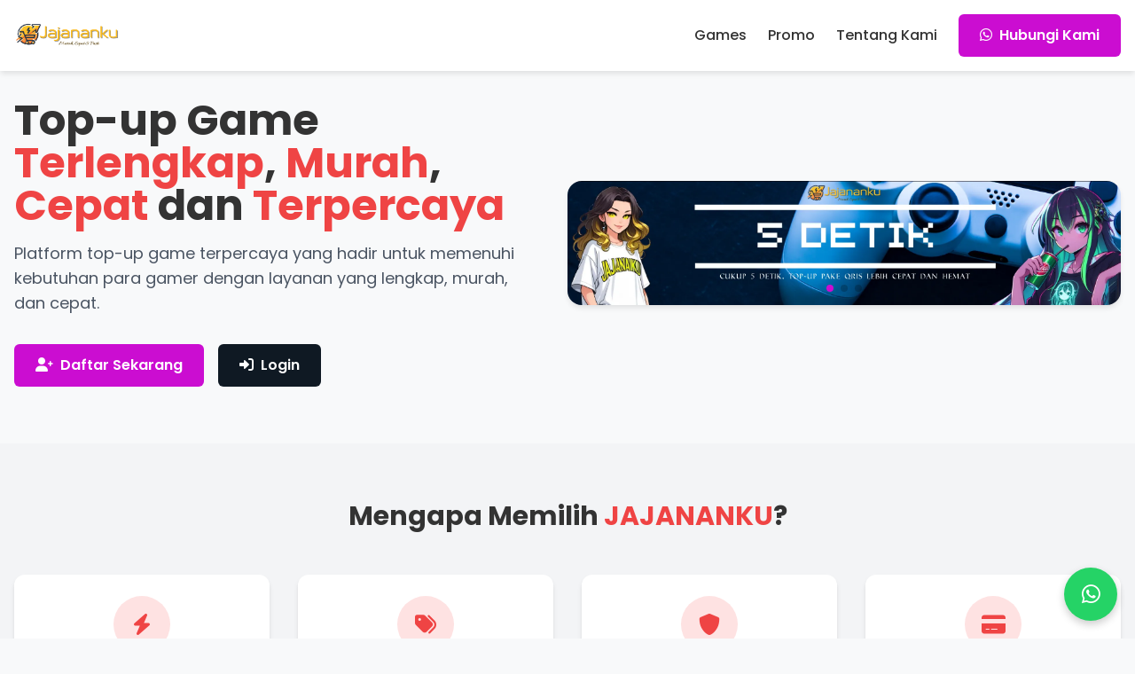

--- FILE ---
content_type: text/html; charset=UTF-8
request_url: https://jajananku.com/product-30/
body_size: 9012
content:

<!DOCTYPE html>
<html lang="id">
<head>
            <!-- Basic Meta Tags -->
    <meta charset="UTF-8">
    <meta name="viewport" content="width=device-width, initial-scale=1.0, maximum-scale=5.0">
    <meta http-equiv="X-UA-Compatible" content="IE=edge">
    <meta name="google-site-verification" content="R0ct2UT8KnTT8Mt6qiMKBv_0jf8BbMWXRqinjjrOU1U" />
    <!-- Title and Meta Description -->
    <title>JAJANANKU: Top-up Game Terlengkap, Murah, Cepat dan Terpercaya</title>
    <meta name="description" content="JAJANANKU adalah platform top-up game terpercaya untuk Mobile Legends, PUBG, Genshin Impact dengan harga terbaik, proses cepat, dan pembayaran mudah. Top-up game jadi lebih nyaman!">
    <meta name="google-site-verification" content="uy_H5v9Lw8IjiID4IdGlnt15P0t4mN6d1tVZEjtCJOQ" />
    <!-- Favicon and Apple Touch Icon -->
    <link rel="icon" href="https://asset.grosirgarut.com/jajananku/gambar/fav-jajananku.webp">
    <link rel="apple-touch-icon" href="https://asset.grosirgarut.com/jajananku/gambar/fav-jajananku.webp">
    
    <!-- Open Graph / Facebook -->
    <meta property="og:type" content="website">
    <meta property="og:url" content="https://jajananku.com/">
    <meta property="og:title" content="JAJANANKU: Top-up Game Terlengkap, Murah, Cepat dan Terpercaya">
    <meta property="og:description" content="Platform top-up game terpercaya untuk Mobile Legends, PUBG, Genshin Impact dengan harga terbaik dan proses cepat.">
    <meta property="og:image" content="https://asset.grosirgarut.com/jajananku/gambar/banner/gambar1.webp">
    
    <!-- Twitter -->
    <meta property="twitter:card" content="summary_large_image">
    <meta property="twitter:url" content="https://jajananku.com/">
    <meta property="twitter:title" content="JAJANANKU: Top-up Game Terlengkap, Murah, Cepat dan Terpercaya">
    <meta property="twitter:description" content="Platform top-up game terpercaya untuk Mobile Legends, PUBG, Genshin Impact dengan harga terbaik dan proses cepat.">
    <meta property="twitter:image" content="https://asset.grosirgarut.com/jajananku/gambar/banner/gambar1.webp">
    
    <!-- Canonical URL -->
    <link rel="canonical" href="https://jajananku.com/">
    
   <!-- Organization Schema -->
<script type="application/ld+json">
{
  "@context": "https://schema.org",
  "@type": "Organization",
  "name": "JAJANANKU",
  "alternateName": "Jajananku.com",
  "url": "https://jajananku.com",
  "logo": "https://asset.grosirgarut.com/jajananku/gambar/logo.png",
  "description": "Platform top-up game terpercaya yang menyediakan layanan untuk Mobile Legends, PUBG, Genshin Impact, dan game populer lainnya.",
  "foundingDate": "2023",
  "founders": [
    {
      "@type": "Person",
      "name": "Tim JAJANANKU"
    }
  ],
  "address": {
    "@type": "PostalAddress",
    "addressLocality": "Bandung",
    "addressRegion": "Jawa Barat",
    "addressCountry": "ID"
  },
  "contactPoint": [
    {
      "@type": "ContactPoint",
      "telephone": "+6281220599199",
      "contactType": "customer service",
      "availableLanguage": ["Indonesian", "English"]
    },
    {
      "@type": "ContactPoint",
      "email": "info@jajananku.com",
      "contactType": "customer support"
    }
  ],
  "sameAs": [
    "https://facebook.com/jajananku",
    "https://instagram.com/jajananku",
    "https://twitter.com/jajananku",
    "https://youtube.com/c/jajananku"
  ],
  "areaServed": "ID"
}
</script>

<!-- LocalBusiness Schema -->
<script type="application/ld+json">
{
  "@context": "https://schema.org",
  "@type": "LocalBusiness",
  "name": "JAJANANKU",
  "image": "https://asset.grosirgarut.com/jajananku/gambar/logo.png",
  "url": "https://jajananku.com",
  "telephone": "+6281220599199",
  "address": {
    "@type": "PostalAddress",
    "streetAddress": "Garut",
    "addressLocality": "Bandung",
    "addressRegion": "Jawa Barat",
    "postalCode": "40111",
    "addressCountry": "ID"
  },
  "geo": {
    "@type": "GeoCoordinates",
    "latitude": -6.9147444,
    "longitude": 107.6098111
  },
  "openingHoursSpecification": {
    "@type": "OpeningHoursSpecification",
    "dayOfWeek": [
      "Monday",
      "Tuesday",
      "Wednesday",
      "Thursday",
      "Friday",
      "Saturday",
      "Sunday"
    ],
    "opens": "00:00",
    "closes": "23:59"
  },
  "priceRange": "Rp10.000 - Rp1.000.000",
  "paymentAccepted": "Cash, Credit Card, Transfer Bank, E-Wallet"
}
</script>

<!-- WebSite Schema -->
<script type="application/ld+json">
{
  "@context": "https://schema.org",
  "@type": "WebSite",
  "name": "JAJANANKU",
  "url": "https://jajananku.com",
  "description": "Platform top-up game terlengkap, murah, cepat dan terpercaya di Indonesia",
  "potentialAction": {
    "@type": "SearchAction",
    "target": "https://jajananku.com/search?q={search_term_string}",
    "query-input": "required name=search_term_string"
  }
}
</script>

<!-- FAQPage Schema -->
<script type="application/ld+json">
{
  "@context": "https://schema.org",
  "@type": "FAQPage",
  "mainEntity": [
    {
      "@type": "Question",
      "name": "Berapa lama proses top-up di JAJANANKU?",
      "acceptedAnswer": {
        "@type": "Answer",
        "text": "Proses top-up di JAJANANKU sangat cepat, biasanya dalam hitungan detik hingga maksimal 5 menit setelah pembayaran berhasil dikonfirmasi."
      }
    },
    {
      "@type": "Question",
      "name": "Metode pembayaran apa saja yang tersedia di JAJANANKU?",
      "acceptedAnswer": {
        "@type": "Answer",
        "text": "JAJANANKU menerima berbagai metode pembayaran termasuk transfer bank (BCA, Mandiri, BNI, BRI), e-wallet (OVO, DANA, GoPay, LinkAja, ShopeePay), dan QRIS."
      }
    },
    {
      "@type": "Question",
      "name": "Apakah JAJANANKU aman dan terpercaya?",
      "acceptedAnswer": {
        "@type": "Answer",
        "text": "Ya, JAJANANKU adalah platform top-up game yang aman dan terpercaya. Kami telah melayani ribuan pelanggan dengan transaksi yang tercatat secara real-time dan didukung oleh tim support 24/7 yang siap membantu jika terjadi kendala."
      }
    },
    {
      "@type": "Question",
      "name": "Bagaimana cara melakukan top-up di JAJANANKU?",
      "acceptedAnswer": {
        "@type": "Answer",
        "text": "Caranya sangat mudah: 1) Pilih game yang ingin di-top-up, 2) Masukkan ID game dan server (jika diperlukan), 3) Pilih nominal top-up yang diinginkan, 4) Pilih metode pembayaran, 5) Selesaikan pembayaran, dan item akan langsung masuk ke akun game Anda."
      }
    },
    {
      "@type": "Question",
      "name": "Apakah ada diskon atau promo di JAJANANKU?",
      "acceptedAnswer": {
        "@type": "Answer",
        "text": "Ya, JAJANANKU secara rutin mengadakan promo dan diskon untuk berbagai game populer. Kami juga menawarkan cashback untuk metode pembayaran tertentu. Silakan cek halaman Promo kami untuk informasi terbaru."
      }
    }
  ]
}
</script>



<!-- Reviews Schema - Versi yang Diperbaiki -->
<script type="application/ld+json">
{
  "@context": "https://schema.org",
  "@type": "Product",
  "name": "Layanan Top-up Game JAJANANKU",
  "description": "Layanan top-up game online yang cepat, aman dan terpercaya.",
  "brand": {
    "@type": "Brand",
    "name": "JAJANANKU"
  },
  "review": [
    {
      "@type": "Review",
      "reviewRating": {
        "@type": "Rating",
        "ratingValue": "5",
        "bestRating": "5"
      },
      "author": {
        "@type": "Person",
        "name": "Andi Prasetyo"
      },
      "datePublished": "2025-06-15",
      "reviewBody": "Proses cepat banget, cuma 1 menit diamonds langsung masuk ke akun ML saya. Harganya juga murah dibanding tempat lain. Recommended!"
    },
    {
      "@type": "Review",
      "reviewRating": {
        "@type": "Rating",
        "ratingValue": "5",
        "bestRating": "5"
      },
      "author": {
        "@type": "Person",
        "name": "Siti Nurhaliza"
      },
      "datePublished": "2025-06-20",
      "reviewBody": "CS nya ramah dan responsif, selalu siap bantu kalau ada masalah. Sudah berlangganan lebih dari setahun dan belum pernah kecewa!"
    },
    {
      "@type": "Review",
      "reviewRating": {
        "@type": "Rating",
        "ratingValue": "5",
        "bestRating": "5"
      },
      "author": {
        "@type": "Person",
        "name": "Pengguna JAJANANKU"
      },
      "reviewBody": "Layanan top-up tercepat dan paling terpercaya yang pernah saya gunakan. Harga bersaing dan tidak ada biaya tambahan."
    }
  ],
  "aggregateRating": {
    "@type": "AggregateRating",
    "ratingValue": "4.8",
    "reviewCount": "1250",
    "bestRating": "5"
  }
}
</script>

<!-- BreadcrumbList Schema -->
<script type="application/ld+json">
{
  "@context": "https://schema.org",
  "@type": "BreadcrumbList",
  "itemListElement": [
    {
      "@type": "ListItem",
      "position": 1,
      "name": "Home",
      "item": "https://jajananku.com"
    },
    {
      "@type": "ListItem",
      "position": 2,
      "name": "Game",
      "item": "https://jajananku.com/games"
    }
  ]
}
</script>

<!-- WebPage Schema -->
<script type="application/ld+json">
{
  "@context": "https://schema.org",
  "@type": "WebPage",
  "name": "JAJANANKU: Top-up Game Terlengkap",
  "speakable": {
    "@type": "SpeakableSpecification",
    "cssSelector": ["header", "main", ".speakable"]
  },
  "specialty": ["Top-up Game", "Mobile Legends", "PUBG Mobile", "Genshin Impact"],
  "mainContentOfPage": {
    "@type": "WebPageElement",
    "cssSelector": ".main-content"
  }
}
</script>
    
    <!-- Additional Meta Tags -->
    <meta name="keywords" content="top up game, jajananku, mobile legends, pubg mobile, genshin impact, free fire, cod mobile, top up murah, diamond ML, UC PUBG">
    <meta name="author" content="JAJANANKU">
    <meta name="robots" content="index, follow, max-image-preview:large, max-snippet:-1, max-video-preview:-1">
    <meta name="googlebot" content="index, follow">
    <meta name="theme-color" content="#ff4655">
    
    <!-- Mobile App Capability -->
    <meta name="apple-mobile-web-app-capable" content="yes">
    <meta name="apple-mobile-web-app-status-bar-style" content="black-translucent">
    <meta name="apple-mobile-web-app-title" content="JAJANANKU">
    
    <!-- Preconnect to External Domains -->
    <link rel="preconnect" href="https://cdn.tailwindcss.com">
    <link rel="preconnect" href="https://cdnjs.cloudflare.com">
    <link rel="preconnect" href="https://asset.grosirgarut.com">
    <link rel="preconnect" href="https://cdn.jsdelivr.net">
    
    <!-- External CSS -->
    <link rel="stylesheet" href="https://cdnjs.cloudflare.com/ajax/libs/font-awesome/6.0.0/css/all.min.css">
    <link rel="stylesheet" href="https://cdn.jsdelivr.net/npm/swiper@11/swiper-bundle.min.css" />
    
    <!-- Tailwind CSS -->
    <script src="https://cdn.tailwindcss.com"></script>
    
    <!-- DNS Prefetch -->
    <link rel="dns-prefetch" href="//asset.grosirgarut.com">
    <link rel="dns-prefetch" href="//cdnjs.cloudflare.com">
    <link rel="dns-prefetch" href="//cdn.jsdelivr.net">
    
    <!-- Security & Trust Indicators -->
    <meta name="norton-safeweb-site-verification" content="norton-verification-code">
    <meta name="google-site-verification" content="google-verification-code">
    
    <!-- Page-level settings for optimal indexing -->
    <meta name="revisit-after" content="7 days">
    <meta name="rating" content="general">
    <meta name="format-detection" content="telephone=no">


    <style>
        @import url('https://fonts.googleapis.com/css2?family=Poppins:wght@300;400;500;600;700;800&display=swap');
        
        :root {
            --primary: #cb0dd1;
            --secondary: #0f1923;
            --accent: #ffffff;
            --text: #333333;
            --bg-light: #f8f9fa;
            --bg-dark: #121212;
        }
        
        html {
            scroll-behavior: smooth;
        }
        
        body {
            font-family: 'Poppins', sans-serif;
            background-color: var(--bg-light);
            color: var(--text);
            overflow-x: hidden;
        }
        
        .btn-primary {
            background-color: var(--primary);
            color: white;
            transition: all 0.3s ease;
            border-radius: 0.375rem;
            padding: 0.75rem 1.5rem;
            font-weight: 600;
            display: inline-block;
        }
        
        .btn-primary:hover {
            transform: translateY(-3px);
            box-shadow: 0 10px 20px rgba(212, 70, 255, 0.3);
        }
        
        .btn-secondary {
            background-color: var(--secondary);
            color: white;
            transition: all 0.3s ease;
            border-radius: 0.375rem;
            padding: 0.75rem 1.5rem;
            font-weight: 600;
            display: inline-block;
        }
        
        .btn-secondary:hover {
            transform: translateY(-3px);
            box-shadow: 0 10px 20px rgba(15, 25, 35, 0.3);
        }
        
        .navbar {
            background-color: rgba(255, 255, 255, 0.95);
            backdrop-filter: blur(10px);
            box-shadow: 0 4px 6px -1px rgba(0, 0, 0, 0.1);
        }
        
        .game-card {
            transition: all 0.3s ease;
            background: white;
            border-radius: 1rem;
            overflow: hidden;
            box-shadow: 0 4px 6px -1px rgba(0, 0, 0, 0.1);
        }
        
        .game-card:hover {
            transform: translateY(-10px);
            box-shadow: 0 20px 25px -5px rgba(0, 0, 0, 0.1);
        }
        
        .promo-card {
            border-radius: 1rem;
            overflow: hidden;
            transition: all 0.3s ease;
        }
        
        .promo-card:hover {
            transform: scale(1.03);
        }
        
        .banner-swiper {
            border-radius: 1rem;
            overflow: hidden;
            box-shadow: 0 4px 6px -1px rgba(0, 0, 0, 0.1);
        }
        
        .section-title {
            position: relative;
            display: inline-block;
            margin-bottom: 2rem;
        }
        
        .section-title:after {
            content: '';
            position: absolute;
            bottom: -10px;
            left: 0;
            width: 50px;
            height: 4px;
            background-color: var(--primary);
            border-radius: 2px;
        }
        
        .overlay {
            background-color: rgba(0, 0, 0, 0.7);
            backdrop-filter: blur(5px);
        }
        
        .maintenance-popup {
            background: linear-gradient(135deg, #0f1923 0%, #232f3e 100%);
            border-radius: 1rem;
            max-width: 500px;
            width: 90%;
            animation: fadeInUp 0.5s;
        }
        
        @keyframes fadeInUp {
            from {
                opacity: 0;
                transform: translateY(20px);
            }
            to {
                opacity: 1;
                transform: translateY(0);
            }
        }
        
        .floating-whatsapp {
            position: fixed;
            bottom: 20px;
            right: 20px;
            z-index: 99;
            width: 60px;
            height: 60px;
            border-radius: 50%;
            background-color: #25D366;
            display: flex;
            align-items: center;
            justify-content: center;
            box-shadow: 0 4px 10px rgba(0, 0, 0, 0.2);
            transition: all 0.3s;
        }
        
        .floating-whatsapp:hover {
            transform: scale(1.1);
        }

        #back-to-top {
            position: fixed;
            bottom: 90px;
            right: 20px;
            z-index: 99;
            background-color: var(--primary);
            color: white;
            width: 50px;
            height: 50px;
            border-radius: 50%;
            display: flex;
            align-items: center;
            justify-content: center;
            box-shadow: 0 4px 10px rgba(0, 0, 0, 0.2);
            transition: all 0.3s;
            opacity: 0;
            visibility: hidden;
        }
        
        #back-to-top.active {
            opacity: 1;
            visibility: visible;
        }
        
        #back-to-top:hover {
            transform: translateY(-5px);
        }
        
        .swiper-pagination-bullet-active {
            background-color: var(--primary) !important;
        }

        .loading-spinner {
            width: 40px;
            height: 40px;
            border-radius: 50%;
            border: 3px solid rgba(97, 4, 92, 0.2);
            border-top-color: white;
            animation: spin 1s linear infinite;
        }
        
        @keyframes spin {
            to { transform: rotate(360deg); }
        }
    </style>
</head>
<body>
    <!-- Navbar -->
    <nav class="navbar fixed w-full top-0 z-50 py-4">
        <div class="container mx-auto px-4 flex justify-between items-center">
            <a href="index.html" class="flex items-center space-x-2">
                <img src="https://asset.grosirgarut.com/jajananku/gambar/jajananku.webp" alt="JAJANANKU Logo" class="h-10">
            </a>
            <div class="hidden md:flex items-center space-x-6">
                <a href="#games" class="font-medium hover:text-red-500 transition-colors">Games</a>
                <a href="#promo" class="font-medium hover:text-red-500 transition-colors">Promo</a>
                <a href="#tentang" class="font-medium hover:text-red-500 transition-colors">Tentang Kami</a>
                <a href="https://wa.me/6281220599199" class="btn-primary" target="_blank">
                    <i class="fab fa-whatsapp mr-2"></i>Hubungi Kami
                </a>
            </div>
            <button class="md:hidden text-gray-800 focus:outline-none" id="mobile-menu-button">
                <i class="fas fa-bars text-2xl"></i>
            </button>
        </div>
        <!-- Mobile Menu -->
        <div class="md:hidden bg-white absolute w-full left-0 top-[72px] py-4 px-4 shadow-md hidden" id="mobile-menu">
            <div class="flex flex-col space-y-4">
                <a href="#games" class="font-medium py-2 hover:text-red-500 transition-colors">Games</a>
                <a href="#promo" class="font-medium py-2 hover:text-red-500 transition-colors">Promo</a>
                <a href="#tentang" class="font-medium py-2 hover:text-red-500 transition-colors">Tentang Kami</a>
                <a href="https://wa.me/6281220599199" class="btn-primary text-center" target="_blank">
                    <i class="fab fa-whatsapp mr-2"></i>Hubungi Kami
                </a>
            </div>
        </div>
    </nav>
    
    <!-- Hero Section -->
    <section class="pt-28 pb-16 px-4">
        <div class="container mx-auto">
            <div class="flex flex-col md:flex-row items-center">
                <div class="md:w-1/2 md:pr-10 mb-10 md:mb-0">
                    <h1 class="text-3xl md:text-5xl font-bold leading-tight mb-4">
                        Top-up Game <span class="text-red-500">Terlengkap</span>, <span class="text-red-500">Murah</span>, <span class="text-red-500">Cepat</span> dan <span class="text-red-500">Terpercaya</span>
                    </h1>
                    <p class="text-gray-600 mb-8 text-lg">
                        Platform top-up game terpercaya yang hadir untuk memenuhi kebutuhan para gamer dengan layanan yang lengkap, murah, dan cepat.
                    </p>
                    <div class="flex flex-col sm:flex-row space-y-4 sm:space-y-0 sm:space-x-4">
                        <a href="https://wa.me/6281220599199" class="btn-primary text-center" target="_blank">
                            <i class="fas fa-user-plus mr-2"></i>Daftar Sekarang
                        </a>
                        <a href="https://wa.me/6281220599199" class="btn-secondary text-center" target="_blank">
                            <i class="fas fa-sign-in-alt mr-2"></i>Login
                        </a>
                    </div>
                </div>
                <div class="md:w-1/2">
                    <!-- Swiper Banner -->
                    <div class="swiper banner-swiper">
                        <div class="swiper-wrapper">
                            <div class="swiper-slide">
                                <img src="https://asset.grosirgarut.com/jajananku/gambar/banner/gambar1.webp" alt="JAJANANKU Promo" class="w-full object-cover h-64 md:h-auto">
                            </div>
                            <div class="swiper-slide">
                                <img src="https://asset.grosirgarut.com/jajananku/gambar/banner/gambar2.webp" alt="JAJANANKU Promo" class="w-full object-cover h-64 md:h-auto">
                            </div>
                            <div class="swiper-slide">
                                <img src="https://asset.grosirgarut.com/jajananku/gambar/banner/gambar3.webp" alt="JAJANANKU Promo" class="w-full object-cover h-64 md:h-auto">
                            </div>
                        </div>
                        <div class="swiper-pagination"></div>
                    </div>
                </div>
            </div>
        </div>
    </section>
    
    <!-- Features Section -->
    <section class="py-16 bg-gray-100">
        <div class="container mx-auto px-4">
            <h2 class="text-3xl font-bold text-center mb-12">Mengapa Memilih <span class="text-red-500">JAJANANKU</span>?</h2>
            <div class="grid grid-cols-1 md:grid-cols-2 lg:grid-cols-4 gap-8">
                <div class="bg-white p-6 rounded-xl shadow-md text-center hover:shadow-lg transition-all">
                    <div class="w-16 h-16 bg-red-100 rounded-full flex items-center justify-center text-red-500 mx-auto mb-4">
                        <i class="fas fa-bolt text-2xl"></i>
                    </div>
                    <h3 class="text-xl font-semibold mb-2">Proses Cepat</h3>
                    <p class="text-gray-600">Top-up instant, dalam hitungan detik hingga menit, saldo game langsung masuk.</p>
                </div>
                <div class="bg-white p-6 rounded-xl shadow-md text-center hover:shadow-lg transition-all">
                    <div class="w-16 h-16 bg-red-100 rounded-full flex items-center justify-center text-red-500 mx-auto mb-4">
                        <i class="fas fa-tags text-2xl"></i>
                    </div>
                    <h3 class="text-xl font-semibold mb-2">Harga Terbaik</h3>
                    <p class="text-gray-600">Harga kompetitif dan terjangkau dengan berbagai paket sesuai kebutuhan Anda.</p>
                </div>
                <div class="bg-white p-6 rounded-xl shadow-md text-center hover:shadow-lg transition-all">
                    <div class="w-16 h-16 bg-red-100 rounded-full flex items-center justify-center text-red-500 mx-auto mb-4">
                        <i class="fas fa-shield-alt text-2xl"></i>
                    </div>
                    <h3 class="text-xl font-semibold mb-2">Aman & Terpercaya</h3>
                    <p class="text-gray-600">Transaksi aman dan terlacak dengan dukungan customer service 24/7.</p>
                </div>
                <div class="bg-white p-6 rounded-xl shadow-md text-center hover:shadow-lg transition-all">
                    <div class="w-16 h-16 bg-red-100 rounded-full flex items-center justify-center text-red-500 mx-auto mb-4">
                        <i class="fas fa-credit-card text-2xl"></i>
                    </div>
                    <h3 class="text-xl font-semibold mb-2">Pembayaran Mudah</h3>
                    <p class="text-gray-600">Beragam metode pembayaran yang memudahkan transaksi Anda.</p>
                </div>
            </div>
        </div>
    </section>
    
    <!-- Game Section -->
    <section id="games" class="py-16 px-4">
        <div class="container mx-auto">
            <h2 class="text-3xl font-bold mb-12 section-title">Game Populer</h2>
            <div class="grid grid-cols-2 sm:grid-cols-3 lg:grid-cols-4 xl:grid-cols-5 gap-6">
                <!-- Game 1 -->
                <div class="game-card flex flex-col items-center p-4">
                    <img src="https://asset.grosirgarut.com/jajananku/gambar/games/mlbb.webp" alt="Mobile Legends" class="w-32 h-32 object-contain mb-4">
                    <h3 class="font-semibold mb-2 text-center">Mobile Legends</h3>
                    <a href="#" class="btn-primary text-sm w-full text-center" onclick="showMaintenancePopup(event)">Beli Sekarang</a>
                </div>
                
                <!-- Game 2 -->
                <div class="game-card flex flex-col items-center p-4">
                    <img src="https://asset.grosirgarut.com/jajananku/gambar/games/genshin.webp" alt="Genshin Impact" class="w-32 h-32 object-contain mb-4">
                    <h3 class="font-semibold mb-2 text-center">Genshin Impact</h3>
                    <a href="#" class="btn-primary text-sm w-full text-center" onclick="showMaintenancePopup(event)">Beli Sekarang</a>
                </div>
                
                <!-- Game 3 -->
                <div class="game-card flex flex-col items-center p-4">
                    <img src="https://asset.grosirgarut.com/jajananku/gambar/games/pubgm.webp" alt="PUBG Mobile" class="w-32 h-32 object-contain mb-4">
                    <h3 class="font-semibold mb-2 text-center">PUBG Mobile</h3>
                    <a href="#" class="btn-primary text-sm w-full text-center" onclick="showMaintenancePopup(event)">Beli Sekarang</a>
                </div>
                
                <!-- Game 4 -->
                <div class="game-card flex flex-col items-center p-4">
                    <img src="https://asset.grosirgarut.com/jajananku/gambar/games/freefire.webp" alt="Free Fire" class="w-32 h-32 object-contain mb-4">
                    <h3 class="font-semibold mb-2 text-center">Free Fire</h3>
                    <a href="#" class="btn-primary text-sm w-full text-center" onclick="showMaintenancePopup(event)">Beli Sekarang</a>
                </div>
                
                <!-- Game 5 -->
                <div class="game-card flex flex-col items-center p-4">
                    <img src="https://asset.grosirgarut.com/jajananku/gambar/games/codm.webp" alt="Call of Duty Mobile" class="w-32 h-32 object-contain mb-4">
                    <h3 class="font-semibold mb-2 text-center">Call of Duty Mobile</h3>
                    <a href="#" class="btn-primary text-sm w-full text-center" onclick="showMaintenancePopup(event)">Beli Sekarang</a>
                </div>
                
                <!-- Game 6 -->
                <div class="game-card flex flex-col items-center p-4">
                    <img src="https://asset.grosirgarut.com/jajananku/gambar/games/aov.webp" alt="Arena of Valor" class="w-32 h-32 object-contain mb-4">
                    <h3 class="font-semibold mb-2 text-center">Arena of Valor</h3>
                    <a href="#" class="btn-primary text-sm w-full text-center" onclick="showMaintenancePopup(event)">Beli Sekarang</a>
                </div>
                
                <!-- Game 7 -->
                <div class="game-card flex flex-col items-center p-4">
                    <img src="https://asset.grosirgarut.com/jajananku/gambar/games/honorofking.webp" alt="Honor of Kings" class="w-32 h-32 object-contain mb-4">
                    <h3 class="font-semibold mb-2 text-center">Honor of Kings</h3>
                    <a href="#" class="btn-primary text-sm w-full text-center" onclick="showMaintenancePopup(event)">Beli Sekarang</a>
                </div>
                
                <!-- Game 8 -->
                <div class="game-card flex flex-col items-center p-4">
                    <img src="https://asset.grosirgarut.com/jajananku/gambar/games/coc.webp" alt="Clash of Clans" class="w-32 h-32 object-contain mb-4">
                    <h3 class="font-semibold mb-2 text-center">Clash of Clans</h3>
                    <a href="#" class="btn-primary text-sm w-full text-center" onclick="showMaintenancePopup(event)">Beli Sekarang</a>
                </div>
                
                <!-- Game 9 -->
                <div class="game-card flex flex-col items-center p-4">
                    <img src="https://asset.grosirgarut.com/jajananku/gambar/games/deltaforce.webp" alt="Delta Force" class="w-32 h-32 object-contain mb-4">
                    <h3 class="font-semibold mb-2 text-center">Delta Force</h3>
                    <a href="#" class="btn-primary text-sm w-full text-center" onclick="showMaintenancePopup(event)">Beli Sekarang</a>
                </div>
                
                <!-- Game 10 - Placeholder -->
                <div class="game-card flex flex-col items-center p-4">
                    <div class="w-32 h-32 bg-gray-200 rounded-lg flex items-center justify-center mb-4">
                        <i class="fas fa-gamepad text-gray-400 text-4xl"></i>
                    </div>
                    <h3 class="font-semibold mb-2 text-center">Game Lainnya</h3>
                    <a href="#" class="btn-primary text-sm w-full text-center" onclick="showMaintenancePopup(event)">Lihat Semua</a>
                </div>
            </div>
        </div>
    </section>
    
    <!-- Promo Section -->
    <section id="promo" class="py-16 px-4 bg-gray-100">
        <div class="container mx-auto">
            <h2 class="text-3xl font-bold mb-12 section-title">Promo Spesial</h2>
            <div class="grid grid-cols-1 md:grid-cols-2 lg:grid-cols-4 gap-6">
                <div class="promo-card overflow-hidden bg-white shadow-lg rounded-xl">
                    <img src="https://asset.grosirgarut.com/jajananku/gambar/icon/promo1.webp" alt="Promo 1" class="w-full h-48 object-cover">
                    <div class="p-4">
                        <h3 class="font-bold text-lg mb-1">Diskon 20% Top-up MLBB</h3>
                        <p class="text-gray-600 text-sm mb-3">Berlaku hingga 31 Juli 2025</p>
                        <a href="#" class="text-red-500 font-medium text-sm inline-flex items-center" onclick="showMaintenancePopup(event)">
                            Klaim Sekarang <i class="fas fa-arrow-right ml-1"></i>
                        </a>
                    </div>
                </div>
                
                <div class="promo-card overflow-hidden bg-white shadow-lg rounded-xl">
                    <img src="https://asset.grosirgarut.com/jajananku/gambar/icon/promo2.webp" alt="Promo 2" class="w-full h-48 object-cover">
                    <div class="p-4">
                        <h3 class="font-bold text-lg mb-1">Bonus 50 UC PUBG</h3>
                        <p class="text-gray-600 text-sm mb-3">Setiap pembelian 600 UC</p>
                        <a href="#" class="text-red-500 font-medium text-sm inline-flex items-center" onclick="showMaintenancePopup(event)">
                            Klaim Sekarang <i class="fas fa-arrow-right ml-1"></i>
                        </a>
                    </div>
                </div>
                
                <div class="promo-card overflow-hidden bg-white shadow-lg rounded-xl">
                    <img src="https://asset.grosirgarut.com/jajananku/gambar/icon/promo3.webp" alt="Promo 3" class="w-full h-48 object-cover">
                    <div class="p-4">
                        <h3 class="font-bold text-lg mb-1">Bundle Genshin Impact</h3>
                        <p class="text-gray-600 text-sm mb-3">Hemat hingga 30% untuk pembelian paket</p>
                        <a href="#" class="text-red-500 font-medium text-sm inline-flex items-center" onclick="showMaintenancePopup(event)">
                            Klaim Sekarang <i class="fas fa-arrow-right ml-1"></i>
                        </a>
                    </div>
                </div>
                
                <div class="promo-card overflow-hidden bg-white shadow-lg rounded-xl">
                    <img src="https://asset.grosirgarut.com/jajananku/gambar/icon/promo4.webp" alt="Promo 4" class="w-full h-48 object-cover">
                    <div class="p-4">
                        <h3 class="font-bold text-lg mb-1">Cashback 10%</h3>
                        <p class="text-gray-600 text-sm mb-3">Untuk semua pembayaran via e-wallet</p>
                        <a href="#" class="text-red-500 font-medium text-sm inline-flex items-center" onclick="showMaintenancePopup(event)">
                            Klaim Sekarang <i class="fas fa-arrow-right ml-1"></i>
                        </a>
                    </div>
                </div>
            </div>
        </div>
    </section>
    
    <!-- How To Order -->
    <section class="py-16 px-4">
        <div class="container mx-auto">
            <h2 class="text-3xl font-bold mb-12 section-title">Cara Order</h2>
            <div class="grid grid-cols-1 md:grid-cols-3 gap-8">
                <div class="text-center p-6 bg-white rounded-xl shadow-md hover:shadow-lg transition-all">
                    <div class="w-16 h-16 bg-red-500 rounded-full flex items-center justify-center text-white text-2xl font-bold mx-auto mb-4">1</div>
                    <h3 class="text-xl font-semibold mb-3">Pilih Game</h3>
                    <p class="text-gray-600">Pilih game yang ingin kamu top-up dari daftar game yang tersedia</p>
                </div>
                
                <div class="text-center p-6 bg-white rounded-xl shadow-md hover:shadow-lg transition-all">
                    <div class="w-16 h-16 bg-red-500 rounded-full flex items-center justify-center text-white text-2xl font-bold mx-auto mb-4">2</div>
                    <h3 class="text-xl font-semibold mb-3">Isi Data</h3>
                    <p class="text-gray-600">Masukkan ID game, pilih nominal top-up, dan metode pembayaran</p>
                </div>
                
                <div class="text-center p-6 bg-white rounded-xl shadow-md hover:shadow-lg transition-all">
                    <div class="w-16 h-16 bg-red-500 rounded-full flex items-center justify-center text-white text-2xl font-bold mx-auto mb-4">3</div>
                    <h3 class="text-xl font-semibold mb-3">Pembayaran & Top-up</h3>
                    <p class="text-gray-600">Selesaikan pembayaran dan item akan masuk ke akun game kamu dengan cepat</p>
                </div>
            </div>
        </div>
    </section>
    
    <!-- About Section -->
    <section id="tentang" class="py-16 px-4 bg-gray-100">
        <div class="container mx-auto">
            <div class="grid grid-cols-1 md:grid-cols-2 gap-12 items-center">
                <div>
                    <h2 class="text-3xl font-bold mb-6 section-title">Tentang JAJANANKU</h2>
                    <p class="text-gray-600 mb-4">
                        JAJANANKU adalah platform top-up game terpercaya yang hadir untuk memenuhi kebutuhan para gamer dengan layanan yang lengkap, murah, dan cepat. Kami menyediakan berbagai jenis produk digital seperti diamond Mobile Legends, UC PUBG, Genesis Crystal Genshin Impact, dan banyak lagi.
                    </p>
                    <p class="text-gray-600 mb-4">
                        Dengan sistem yang user-friendly dan pembayaran yang fleksibel, Jajananku menjadi pilihan ideal untuk para pemain game yang ingin bertransaksi tanpa ribet. Keunggulan utama Jajananku terletak pada harga yang kompetitif dan kecepatan layanan.
                    </p>
                    <p class="text-gray-600 mb-6">
                        Komitmen kami adalah memberikan pengalaman top-up terbaik untuk semua gamer di Indonesia. Jajananku tidak hanya menjual produk, tapi juga membangun kepercayaan dengan layanan yang profesional dan konsisten.
                    </p>
                    <a href="#" class="btn-primary" onclick="showMaintenancePopup(event)">
                        <i class="fas fa-users mr-2"></i>Bergabung Sekarang
                    </a>
                </div>
                <div class="grid grid-cols-2 gap-4">
                    <div class="p-4 bg-white rounded-xl shadow-md">
                        <div class="text-red-500 text-4xl mb-2">
                            <i class="fas fa-gamepad"></i>
                        </div>
                        <h3 class="font-bold text-xl mb-1">50+</h3>
                        <p class="text-gray-600">Game Tersedia</p>
                    </div>
                    <div class="p-4 bg-white rounded-xl shadow-md">
                        <div class="text-red-500 text-4xl mb-2">
                            <i class="fas fa-users"></i>
                        </div>
                        <h3 class="font-bold text-xl mb-1">10.000+</h3>
                        <p class="text-gray-600">Pengguna Aktif</p>
                    </div>
                    <div class="p-4 bg-white rounded-xl shadow-md">
                        <div class="text-red-500 text-4xl mb-2">
                            <i class="fas fa-shopping-cart"></i>
                        </div>
                        <h3 class="font-bold text-xl mb-1">100.000+</h3>
                        <p class="text-gray-600">Transaksi Sukses</p>
                    </div>
                    <div class="p-4 bg-white rounded-xl shadow-md">
                        <div class="text-red-500 text-4xl mb-2">
                            <i class="fas fa-headset"></i>
                        </div>
                        <h3 class="font-bold text-xl mb-1">24/7</h3>
                        <p class="text-gray-600">Layanan Pelanggan</p>
                    </div>
                </div>
            </div>
        </div>
    </section>
    
    <!-- Testimonial Section -->
    <section class="py-16 px-4">
        <div class="container mx-auto">
            <h2 class="text-3xl font-bold mb-12 section-title">Apa Kata Mereka?</h2>
            
            <div class="swiper testimonial-swiper pb-12">
                <div class="swiper-wrapper">
                    <!-- Testimonial 1 -->
                    <div class="swiper-slide">
                        <div class="bg-white p-6 rounded-xl shadow-md">
                            <div class="flex items-center mb-4">
                                <div class="w-12 h-12 bg-gray-300 rounded-full flex items-center justify-center overflow-hidden mr-4">
                                    <i class="fas fa-user text-gray-600"></i>
                                </div>
                                <div>
                                    <h4 class="font-bold">Andi Prasetyo</h4>
                                    <div class="text-yellow-400">
                                        <i class="fas fa-star"></i>
                                        <i class="fas fa-star"></i>
                                        <i class="fas fa-star"></i>
                                        <i class="fas fa-star"></i>
                                        <i class="fas fa-star"></i>
                                    </div>
                                </div>
                            </div>
                            <p class="text-gray-600">"Proses cepat banget, cuma 1 menit diamonds langsung masuk ke akun ML saya. Harganya juga murah dibanding tempat lain. Recommended!"</p>
                        </div>
                    </div>
                    
                    <!-- Testimonial 2 -->
                    <div class="swiper-slide">
                        <div class="bg-white p-6 rounded-xl shadow-md">
                            <div class="flex items-center mb-4">
                                <div class="w-12 h-12 bg-gray-300 rounded-full flex items-center justify-center overflow-hidden mr-4">
                                    <i class="fas fa-user text-gray-600"></i>
                                </div>
                                <div>
                                    <h4 class="font-bold">Siti Nurhaliza</h4>
                                    <div class="text-yellow-400">
                                        <i class="fas fa-star"></i>
                                        <i class="fas fa-star"></i>
                                        <i class="fas fa-star"></i>
                                        <i class="fas fa-star"></i>
                                        <i class="fas fa-star"></i>
                                    </div>
                                </div>
                            </div>
                            <p class="text-gray-600">"CS nya ramah dan responsif, selalu siap bantu kalau ada masalah. Sudah berlangganan lebih dari setahun dan belum pernah kecewa!"</p>
                        </div>
                    </div>
                    
                    <!-- Testimonial 3 -->
                    <div class="swiper-slide">
                        <div class="bg-white p-6 rounded-xl shadow-md">
                            <div class="flex items-center mb-4">
                                <div class="w-12 h-12 bg-gray-300 rounded-full flex items-center justify-center overflow-hidden mr-4">
                                    <i class="fas fa-user text-gray-600"></i>
                                </div>
                                <div>
                                    <h4 class="font-bold">Budi Santoso</h4>
                                    <div class="text-yellow-400">
                                        <i class="fas fa-star"></i>
                                        <i class="fas fa-star"></i>
                                        <i class="fas fa-star"></i>
                                        <i class="fas fa-star"></i>
                                        <i class="fas fa-star-half-alt"></i>
                                    </div>
                                </div>
                            </div>
                            <p class="text-gray-600">"Bayar pakai DANA gampang banget dan langsung diproses. Harga UC PUBG nya juga paling murah sejauh yang saya tahu. Top deh!"</p>
                        </div>
                    </div>
                    
                    <!-- Testimonial 4 -->
                    <div class="swiper-slide">
                        <div class="bg-white p-6 rounded-xl shadow-md">
                            <div class="flex items-center mb-4">
                                <div class="w-12 h-12 bg-gray-300 rounded-full flex items-center justify-center overflow-hidden mr-4">
                                    <i class="fas fa-user text-gray-600"></i>
                                </div>
                                <div>
                                    <h4 class="font-bold">Dewi Lestari</h4>
                                    <div class="text-yellow-400">
                                        <i class="fas fa-star"></i>
                                        <i class="fas fa-star"></i>
                                        <i class="fas fa-star"></i>
                                        <i class="fas fa-star"></i>
                                        <i class="fas fa-star"></i>
                                    </div>
                                </div>
                            </div>
                            <p class="text-gray-600">"Awalnya ragu, tapi setelah coba ternyata prosesnya cepat dan aman. Genesis Crystal Genshin Impact langsung masuk tanpa kendala."</p>
                        </div>
                    </div>
                </div>
                
                <div class="swiper-pagination"></div>
            </div>
        </div>
    </section>
    
    <!-- CTA Section -->
    <section class="py-20 px-4 bg-gradient-to-r from-red-500 to-red-600 text-white">
        <div class="container mx-auto text-center">
            <h2 class="text-3xl md:text-4xl font-bold mb-6">Siap Untuk Top-Up Sekarang?</h2>
            <p class="text-lg md:text-xl mb-8 max-w-2xl mx-auto">
                Dapatkan harga terbaik dan layanan tercepat untuk kebutuhan gaming kamu. Bergabung dengan ribuan gamer lain yang telah percaya pada JAJANANKU!
            </p>
            <a href="https://wa.me/6281220599199" class="inline-block bg-white text-red-500 font-bold py-3 px-8 rounded-lg shadow-lg hover:shadow-xl transform transition hover:-translate-y-1" target="_blank">
                <i class="fab fa-whatsapp mr-2"></i>Hubungi Kami di WhatsApp
            </a>
        </div>
    </section>
    
    <!-- Footer -->
    <footer class="bg-gray-900 text-white pt-16 pb-8 px-4">
        <div class="container mx-auto">
            <div class="grid grid-cols-1 md:grid-cols-2 lg:grid-cols-4 gap-8 mb-12">
                <div>
                    <img src="https://asset.grosirgarut.com/jajananku/gambar/jajananku.webp" alt="JAJANANKU Logo" class="h-10 mb-4">
                    <p class="text-gray-400 mb-4">Platform top-up game terlengkap, murah, cepat, dan terpercaya di Indonesia.</p>
                    <div class="flex space-x-4">
                        <a href="#" class="text-gray-400 hover:text-white" onclick="showMaintenancePopup(event)">
                            <i class="fab fa-facebook-f"></i>
                        </a>
                        <a href="#" class="text-gray-400 hover:text-white" onclick="showMaintenancePopup(event)">
                            <i class="fab fa-twitter"></i>
                        </a>
                        <a href="#" class="text-gray-400 hover:text-white" onclick="showMaintenancePopup(event)">
                            <i class="fab fa-instagram"></i>
                        </a>
                        <a href="#" class="text-gray-400 hover:text-white" onclick="showMaintenancePopup(event)">
                            <i class="fab fa-youtube"></i>
                        </a>
                    </div>
                </div>
                
                <div>
                    <h3 class="text-lg font-bold mb-4">Game Populer</h3>
                    <ul class="space-y-2 text-gray-400">
                        <li><a href="#" class="hover:text-white" onclick="showMaintenancePopup(event)">Mobile Legends</a></li>
                        <li><a href="#" class="hover:text-white" onclick="showMaintenancePopup(event)">PUBG Mobile</a></li>
                        <li><a href="#" class="hover:text-white" onclick="showMaintenancePopup(event)">Genshin Impact</a></li>
                        <li><a href="#" class="hover:text-white" onclick="showMaintenancePopup(event)">Free Fire</a></li>
                        <li><a href="#" class="hover:text-white" onclick="showMaintenancePopup(event)">Call of Duty Mobile</a></li>
                    </ul>
                </div>
                
                <div>
                    <h3 class="text-lg font-bold mb-4">Informasi</h3>
                    <ul class="space-y-2 text-gray-400">
                        <li><a href="#" class="hover:text-white" onclick="showMaintenancePopup(event)">Cara Order</a></li>
                        <li><a href="#" class="hover:text-white" onclick="showMaintenancePopup(event)">Metode Pembayaran</a></li>
                        <li><a href="#" class="hover:text-white" onclick="showMaintenancePopup(event)">Syarat & Ketentuan</a></li>
                        <li><a href="#" class="hover:text-white" onclick="showMaintenancePopup(event)">Kebijakan Privasi</a></li>
                        <li><a href="#" class="hover:text-white" onclick="showMaintenancePopup(event)">FAQ</a></li>
                    </ul>
                </div>
                
                <div>
                    <h3 class="text-lg font-bold mb-4">Kontak</h3>
                    <ul class="space-y-2 text-gray-400">
                        <li class="flex items-start">
                            <i class="fas fa-map-marker-alt mt-1 mr-2"></i>
                            <span>Garut, Jawa Barat, Indonesia</span>
                        </li>
                        <li class="flex items-start">
                            <i class="fas fa-envelope mt-1 mr-2"></i>
                            <span>info@jajananku.com</span>
                        </li>
                        <li class="flex items-start">
                            <i class="fas fa-phone-alt mt-1 mr-2"></i>
                            <span>+62 812 2059 9199</span>
                        </li>
                        <li class="flex items-start">
                            <i class="fab fa-whatsapp mt-1 mr-2"></i>
                            <span>+62 812 2059 9199</span>
                        </li>
                    </ul>
                </div>
            </div>
            
            <div class="pt-8 border-t border-gray-800 text-center text-gray-400">
                <p>&copy; 2025 JAJANANKU.COM. All rights reserved.</p>
            </div>
        </div>
    </footer>
    
    <!-- Floating WhatsApp Button -->
    <a href="https://wa.me/6281220599199" class="floating-whatsapp" target="_blank">
        <i class="fab fa-whatsapp text-white text-2xl"></i>
    </a>
    
    <!-- Back to Top Button -->
    <button id="back-to-top" onclick="scrollToTop()">
        <i class="fas fa-arrow-up"></i>
    </button>
    
    <!-- Maintenance Popup -->
    <div id="maintenance-popup" class="fixed inset-0 z-50 flex items-center justify-center p-4 hidden">
        <div class="overlay absolute inset-0"></div>
        <div class="maintenance-popup p-6 relative text-white z-10">
            <button class="absolute top-4 right-4 text-white hover:text-gray-300" onclick="closeMaintenancePopup()">
                <i class="fas fa-times text-xl"></i>
            </button>
            <div class="text-center mb-6">
                <div class="w-20 h-20 bg-red-600 rounded-full flex items-center justify-center mx-auto mb-4">
                    <i class="fas fa-tools text-white text-3xl"></i>
                </div>
                <h3 class="text-2xl font-bold mb-2">Website Dalam Perbaikan</h3>
                <p class="text-gray-300 mb-4">Mohon maaf atas ketidaknyamanannya. Website kami sedang dalam perbaikan hingga 1 September 2025.</p>
                <div class="flex justify-center mb-4">
                    <div class="loading-spinner"></div>
                </div>
                <p class="text-sm text-gray-300">Silakan hubungi kami melalui WhatsApp untuk bantuan dan informasi lebih lanjut.</p>
            </div>
            <div class="flex justify-center">
                <a href="https://wa.me/6281220599199" class="btn-primary inline-block" target="_blank">
                    <i class="fab fa-whatsapp mr-2"></i>Hubungi via WhatsApp
                </a>
            </div>
        </div>
    </div>
    
    <!-- Scripts -->
    <script src="https://cdn.jsdelivr.net/npm/swiper@11/swiper-bundle.min.js"></script>
    <script>
        // Initialize Swiper
        const bannerSwiper = new Swiper('.banner-swiper', {
            loop: true,
            autoplay: {
                delay: 3000,
                disableOnInteraction: false,
            },
            pagination: {
                el: '.swiper-pagination',
                clickable: true,
            },
        });
        
        const testimonialSwiper = new Swiper('.testimonial-swiper', {
            slidesPerView: 1,
            spaceBetween: 20,
            pagination: {
                el: '.swiper-pagination',
                clickable: true,
            },
            breakpoints: {
                640: {
                    slidesPerView: 2,
                    spaceBetween: 20,
                },
                1024: {
                    slidesPerView: 3,
                    spaceBetween: 30,
                },
            },
        });
        
        // Mobile menu toggle
        const mobileMenuButton = document.getElementById('mobile-menu-button');
        const mobileMenu = document.getElementById('mobile-menu');
        
        mobileMenuButton.addEventListener('click', () => {
            mobileMenu.classList.toggle('hidden');
        });
        
        // Close mobile menu when clicking menu items
        const mobileMenuItems = mobileMenu.querySelectorAll('a');
        mobileMenuItems.forEach(item => {
            item.addEventListener('click', () => {
                mobileMenu.classList.add('hidden');
            });
        });
        
        // Back to top button
        const backToTopButton = document.getElementById('back-to-top');
        
        window.addEventListener('scroll', () => {
            if (window.pageYOffset > 300) {
                backToTopButton.classList.add('active');
            } else {
                backToTopButton.classList.remove('active');
            }
        });
        
        function scrollToTop() {
            window.scrollTo({
                top: 0,
                behavior: 'smooth'
            });
        }
        
        // Show maintenance popup
        function showMaintenancePopup(event) {
            event.preventDefault();
            document.getElementById('maintenance-popup').classList.remove('hidden');
            document.body.style.overflow = 'hidden';
        }
        
        // Close maintenance popup
        function closeMaintenancePopup() {
            document.getElementById('maintenance-popup').classList.add('hidden');
            document.body.style.overflow = 'auto';
        }
        
        // Show maintenance popup on navigation
        let hasShownPopup = false;
        
        document.addEventListener('click', function(e) {
            // Show popup when clicking on links, except for WhatsApp links
            if (e.target.tagName === 'A' && !e.target.href.includes('wa.me') && !hasShownPopup) {
                showMaintenancePopup(e);
                hasShownPopup = true;
            }
        });
        
        // Show popup when user tries to navigate away
        window.addEventListener('beforeunload', function(e) {
            if (!hasShownPopup) {
                showMaintenancePopup(e);
                hasShownPopup = true;
                
                // This will trigger the confirmation dialog in most browsers
                e.preventDefault();
                e.returnValue = '';
            }
        });
        
        // Check maintenance period
        function isInMaintenance() {
            const today = new Date();
            const maintenanceEnd = new Date('2025-09-01');
            return today < maintenanceEnd;
        }
        
        // Show popup on page load if in maintenance period
        window.addEventListener('load', function() {
            if (isInMaintenance() && !sessionStorage.getItem('popupShown')) {
                setTimeout(() => {
                    showMaintenancePopup(new Event('load'));
                    sessionStorage.setItem('popupShown', 'true');
                }, 5000);
            }
        });
        
        // Preload images for better performance
        function preloadImages() {
            const images = [
                'https://asset.grosirgarut.com/jajananku/gambar/jajananku.webp',
                'https://asset.grosirgarut.com/jajananku/gambar/banner/gambar1.webp',
                'https://asset.grosirgarut.com/jajananku/gambar/banner/gambar2.webp',
                'https://asset.grosirgarut.com/jajananku/gambar/banner/gambar3.webp'
            ];
            
            images.forEach(src => {
                const img = new Image();
                img.src = src;
            });
        }
        
        preloadImages();
    </script>
</body>
</html>
